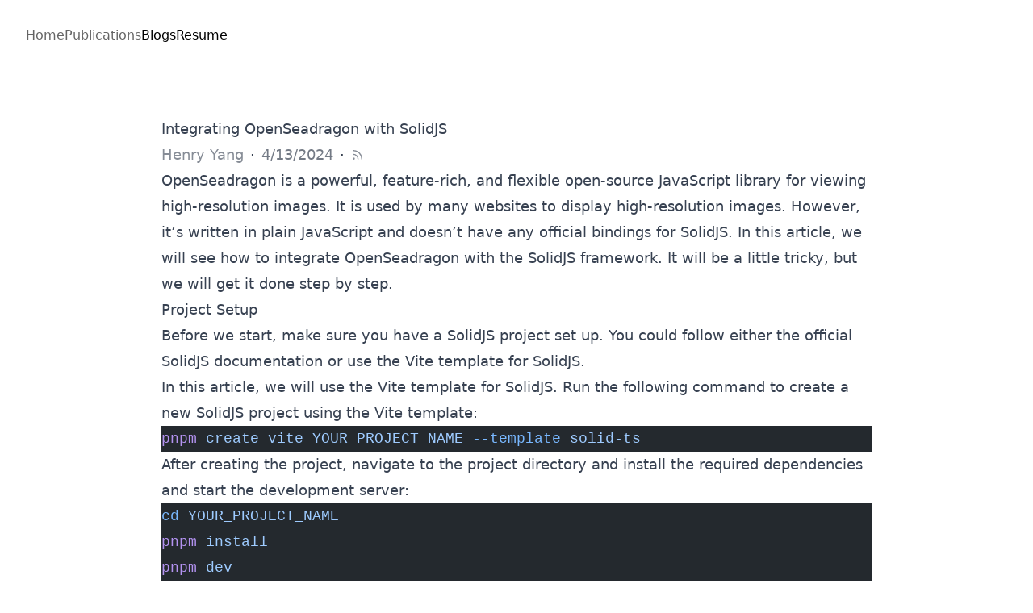

--- FILE ---
content_type: text/html; charset=utf-8
request_url: https://www.chunxuyang.com/blogs/solidjs-openseadragon/
body_size: 5040
content:
<!DOCTYPE html><html lang="en"> <head><link rel="sitemap" href="/sitemap-index.xml"><meta charset="UTF-8"><meta name="description" content="The best way to integrate OpenSeadragon with SolidJS framework"><meta name="viewport" content="width=device-width"><link rel="icon" type="image/x-icon" href="/favicon.ico"><meta name="generator" content="Astro v4.15.4"><title>Integrating OpenSeadragon with SolidJS</title><meta name="astro-view-transitions-enabled" content="true"><meta name="astro-view-transitions-fallback" content="animate"><!-- Open Graph / Facebook --><meta property="og:type" content="website"><meta property="og:url" content="https://www.chunxuyang.com/blogs/solidjs-openseadragon/"><meta property="og:title" content="Integrating OpenSeadragon with SolidJS"><meta property="og:description" content="The best way to integrate OpenSeadragon with SolidJS framework"><meta property="og:image" content="https://www.chunxuyang.com/_astro/avatar.DKXk6icG_1HX3NH.webp"><!-- Twitter --><meta name="twitter:card" content="summary"><meta name="twitter:url" content="https://www.chunxuyang.com/blogs/solidjs-openseadragon/"><meta name="twitter:title" content="Integrating OpenSeadragon with SolidJS"><meta name="twitter:description" content="The best way to integrate OpenSeadragon with SolidJS framework"><meta name="twitter:image" content="https://www.chunxuyang.com/_astro/avatar.DKXk6icG_1HX3NH.webp"><meta name="twitter:creator" content="@ChunxuYang1"><link rel="stylesheet" href="/_astro/astrojs_tailwind.Uy4OGYfY.css">
<style>.astro-route-announcer{position:absolute;left:0;top:0;clip:rect(0 0 0 0);clip-path:inset(50%);overflow:hidden;white-space:nowrap;width:1px;height:1px}
.copy-button{position:absolute;top:0;right:0;padding:.5rem 1rem;background-color:var(--color-primary);color:#fff;border:none;cursor:pointer;font-size:.8rem;font-weight:700;text-transform:uppercase;border-radius:0 0 0 .5rem}
.inline-link{opacity:.6;&:hover{opacity:.9}}.active{opacity:1!important}
</style><script type="module" src="/_astro/hoisted.CGCOZF9-.js"></script></head> <body class="w-full min-h-[100svh] relative"> <header> <nav class="p-8 flex items-center justify-between"> <ul class="flex w-full gap-4 justify-between sm:gap-10 sm:w-auto"> <li> <a href="/" class="inline-link">
Home
</a> </li> <li> <a href="/publications" class="inline-link">
Publications
</a> </li> <li> <a href="/blogs" class="inline-link active">
Blogs
</a> </li><li> <a href="/cv_henry.pdf" target="_blank">
Resume
<!-- <OpenInNewWindowIcon class="inline-block ml-1" /> --> </a> </li> </ul> </nav> </header> <main class="sm:py-12 px-4">   <div class="prose xl:prose-lg lg:max-w-4xl mx-auto p-2 prose-p:text-justify"> <h1> Integrating OpenSeadragon with SolidJS </h1> <div class="flex space-x-2 items-center justify-center sm:justify-start"> <a class="inline-link" href="/">Henry Yang</a> <span>&#183;</span> <time class="opacity-70">4/13/2024</time> <span>&#183;</span> <a class="inline-link" href="/blogs/rss.xml"> <svg class="w-4 h-4" xmlns="http://www.w3.org/2000/svg" width="24" height="24" viewBox="0 0 24 24" fill="none" stroke="currentColor" stroke-width="2" stroke-linecap="round" stroke-linejoin="round" class="lucide lucide-rss"><path d="M4 11a9 9 0 0 1 9 9"></path><path d="M4 4a16 16 0 0 1 16 16"></path><circle cx="5" cy="19" r="1"></circle></svg> </a> </div> <p><a href="https://openseadragon.github.io/">OpenSeadragon</a> is a powerful, feature-rich, and flexible open-source JavaScript library for viewing high-resolution images. It is used by many websites to display high-resolution images. However, it’s written in plain JavaScript and doesn’t have any official bindings for <a href="https://solidjs.com/">SolidJS</a>. In this article, we will see how to integrate OpenSeadragon with the SolidJS framework. It will be a little tricky, but we will get it done step by step.</p>
<h2 id="project-setup">Project Setup</h2>
<p>Before we start, make sure you have a SolidJS project set up. You could follow either the <a href="https://docs.solidjs.com/quick-start">official SolidJS documentation</a> or use the <a href="https://vitejs.dev/guide/">Vite template</a> for SolidJS.</p>
<p>In this article, we will use the Vite template for SolidJS. Run the following command to create a new SolidJS project using the Vite template:</p>
<pre class="astro-code github-dark" style="background-color:#24292e;color:#e1e4e8; overflow-x: auto;" tabindex="0" data-language="bash"><code><span class="line"><span style="color:#B392F0">pnpm</span><span style="color:#9ECBFF"> create</span><span style="color:#9ECBFF"> vite</span><span style="color:#9ECBFF"> YOUR_PROJECT_NAME</span><span style="color:#79B8FF"> --template</span><span style="color:#9ECBFF"> solid-ts</span></span>
<span class="line"></span></code></pre>
<p>After creating the project, navigate to the project directory and install the required dependencies and start the development server:</p>
<pre class="astro-code github-dark" style="background-color:#24292e;color:#e1e4e8; overflow-x: auto;" tabindex="0" data-language="bash"><code><span class="line"><span style="color:#79B8FF">cd</span><span style="color:#9ECBFF"> YOUR_PROJECT_NAME</span></span>
<span class="line"><span style="color:#B392F0">pnpm</span><span style="color:#9ECBFF"> install</span></span>
<span class="line"><span style="color:#B392F0">pnpm</span><span style="color:#9ECBFF"> dev</span></span>
<span class="line"></span></code></pre>
<p>Now let’s install OpenSeadragon library:</p>
<pre class="astro-code github-dark" style="background-color:#24292e;color:#e1e4e8; overflow-x: auto;" tabindex="0" data-language="bash"><code><span class="line"><span style="color:#B392F0">pnpm</span><span style="color:#9ECBFF"> add</span><span style="color:#9ECBFF"> openseadragon</span></span>
<span class="line"></span></code></pre>
<p>We also need to setup the typings for OpenSeadragon:</p>
<pre class="astro-code github-dark" style="background-color:#24292e;color:#e1e4e8; overflow-x: auto;" tabindex="0" data-language="bash"><code><span class="line"><span style="color:#B392F0">pnpm</span><span style="color:#9ECBFF"> add</span><span style="color:#79B8FF"> -D</span><span style="color:#9ECBFF"> @types/openseadragon</span></span>
<span class="line"></span></code></pre>
<h2 id="page-layout-setup">Page Layout Setup</h2>
<p>After creating the project, let’s set up the page layout. With tweaking the styles and <code>App.tsx</code> file a little bit, we can create a simple layout for our OpenSeadragon viewer.</p>
<pre class="astro-code github-dark" style="background-color:#24292e;color:#e1e4e8; overflow-x: auto;" tabindex="0" data-language="tsx"><code><span class="line"><span style="color:#6A737D">// src/App.tsx</span></span>
<span class="line"><span style="color:#F97583">function</span><span style="color:#B392F0"> App</span><span style="color:#E1E4E8">() {</span></span>
<span class="line"><span style="color:#F97583">  return</span><span style="color:#E1E4E8"> (</span></span>
<span class="line"><span style="color:#E1E4E8">    &#x3C;></span></span>
<span class="line"><span style="color:#E1E4E8">      &#x3C;</span><span style="color:#85E89D">div</span><span style="color:#B392F0"> class</span><span style="color:#F97583">=</span><span style="color:#9ECBFF">"logos"</span><span style="color:#E1E4E8">></span></span>
<span class="line"><span style="color:#E1E4E8">        &#x3C;</span><span style="color:#85E89D">a</span><span style="color:#B392F0"> href</span><span style="color:#F97583">=</span><span style="color:#9ECBFF">"https://solidjs.com"</span><span style="color:#B392F0"> target</span><span style="color:#F97583">=</span><span style="color:#9ECBFF">"_blank"</span><span style="color:#E1E4E8">></span></span>
<span class="line"><span style="color:#E1E4E8">          &#x3C;</span><span style="color:#85E89D">img</span><span style="color:#B392F0"> src</span><span style="color:#F97583">=</span><span style="color:#E1E4E8">{solidLogo} </span><span style="color:#B392F0">class</span><span style="color:#F97583">=</span><span style="color:#9ECBFF">"logo solid"</span><span style="color:#B392F0"> alt</span><span style="color:#F97583">=</span><span style="color:#9ECBFF">"Solid logo"</span><span style="color:#E1E4E8"> /></span></span>
<span class="line"><span style="color:#E1E4E8">        &#x3C;/</span><span style="color:#85E89D">a</span><span style="color:#E1E4E8">></span></span>
<span class="line"><span style="color:#E1E4E8">        &#x3C;</span><span style="color:#85E89D">a</span><span style="color:#B392F0"> href</span><span style="color:#F97583">=</span><span style="color:#9ECBFF">"https://vitejs.dev"</span><span style="color:#B392F0"> target</span><span style="color:#F97583">=</span><span style="color:#9ECBFF">"_blank"</span><span style="color:#E1E4E8">></span></span>
<span class="line"><span style="color:#E1E4E8">          &#x3C;</span><span style="color:#85E89D">img</span><span style="color:#B392F0"> src</span><span style="color:#F97583">=</span><span style="color:#E1E4E8">{osdLogo} </span><span style="color:#B392F0">class</span><span style="color:#F97583">=</span><span style="color:#9ECBFF">"logo"</span><span style="color:#B392F0"> alt</span><span style="color:#F97583">=</span><span style="color:#9ECBFF">"Vite logo"</span><span style="color:#E1E4E8"> /></span></span>
<span class="line"><span style="color:#E1E4E8">        &#x3C;/</span><span style="color:#85E89D">a</span><span style="color:#E1E4E8">></span></span>
<span class="line"><span style="color:#E1E4E8">      &#x3C;/</span><span style="color:#85E89D">div</span><span style="color:#E1E4E8">></span></span>
<span class="line"><span style="color:#E1E4E8">      &#x3C;</span><span style="color:#85E89D">h1</span><span style="color:#E1E4E8">>Solid.js + OpenSeadragon&#x3C;/</span><span style="color:#85E89D">h1</span><span style="color:#E1E4E8">></span></span>
<span class="line"><span style="color:#E1E4E8">      &#x3C;</span><span style="color:#85E89D">div</span><span style="color:#B392F0"> class</span><span style="color:#F97583">=</span><span style="color:#9ECBFF">"viewer-container"</span><span style="color:#E1E4E8">>&#x3C;/</span><span style="color:#85E89D">div</span><span style="color:#E1E4E8">></span></span>
<span class="line"><span style="color:#E1E4E8">    &#x3C;/></span></span>
<span class="line"><span style="color:#E1E4E8">  );</span></span>
<span class="line"><span style="color:#E1E4E8">}</span></span>
<span class="line"></span></code></pre>
<p>Now the page layout looks like this:</p>
<p><img  src="/_astro/layout.CeDhfTtQ_ZYStDJ.webp" alt="Page Layout" width="868" height="863" loading="lazy" decoding="async"></p>
<p>We haven’t added the OpenSeadragon viewer yet. We will add it in the violet container in the next step.</p>
<h2 id="integrating-openseadragon-component">Integrating OpenSeadragon Component</h2>
<p>To integrate OpenSeadragon with SolidJS, we need to create a custom component that renders the OpenSeadragon viewer. We will create a new file called <code>viewer.tsx</code> in the <code>src/components</code> directory and add the following code:</p>
<pre class="astro-code github-dark" style="background-color:#24292e;color:#e1e4e8; overflow-x: auto;" tabindex="0" data-language="tsx"><code><span class="line"><span style="color:#6A737D">// src/components/viewer.tsx</span></span>
<span class="line"><span style="color:#F97583">import</span><span style="color:#E1E4E8"> OpenSeadragon </span><span style="color:#F97583">from</span><span style="color:#9ECBFF"> "openseadragon"</span><span style="color:#E1E4E8">;</span></span>
<span class="line"><span style="color:#F97583">import</span><span style="color:#E1E4E8"> { onMount } </span><span style="color:#F97583">from</span><span style="color:#9ECBFF"> "solid-js"</span><span style="color:#E1E4E8">;</span></span>
<span class="line"></span>
<span class="line"><span style="color:#F97583">const</span><span style="color:#79B8FF"> duomo</span><span style="color:#F97583"> =</span><span style="color:#E1E4E8"> {</span></span>
<span class="line"><span style="color:#E1E4E8">  Image: {</span></span>
<span class="line"><span style="color:#E1E4E8">    xmlns: </span><span style="color:#9ECBFF">"http://schemas.microsoft.com/deepzoom/2008"</span><span style="color:#E1E4E8">,</span></span>
<span class="line"><span style="color:#E1E4E8">    Url: </span><span style="color:#9ECBFF">"//openseadragon.github.io/example-images/duomo/duomo_files/"</span><span style="color:#E1E4E8">,</span></span>
<span class="line"><span style="color:#E1E4E8">    Format: </span><span style="color:#9ECBFF">"jpg"</span><span style="color:#E1E4E8">,</span></span>
<span class="line"><span style="color:#E1E4E8">    Overlap: </span><span style="color:#9ECBFF">"2"</span><span style="color:#E1E4E8">,</span></span>
<span class="line"><span style="color:#E1E4E8">    TileSize: </span><span style="color:#9ECBFF">"256"</span><span style="color:#E1E4E8">,</span></span>
<span class="line"><span style="color:#E1E4E8">    Size: {</span></span>
<span class="line"><span style="color:#E1E4E8">      Width: </span><span style="color:#9ECBFF">"13920"</span><span style="color:#E1E4E8">,</span></span>
<span class="line"><span style="color:#E1E4E8">      Height: </span><span style="color:#9ECBFF">"10200"</span><span style="color:#E1E4E8">,</span></span>
<span class="line"><span style="color:#E1E4E8">    },</span></span>
<span class="line"><span style="color:#E1E4E8">  },</span></span>
<span class="line"><span style="color:#E1E4E8">};</span></span>
<span class="line"></span>
<span class="line"><span style="color:#F97583">export</span><span style="color:#F97583"> default</span><span style="color:#F97583"> function</span><span style="color:#B392F0"> OsdViewer</span><span style="color:#E1E4E8">() {</span></span>
<span class="line"><span style="color:#B392F0">  onMount</span><span style="color:#E1E4E8">(() </span><span style="color:#F97583">=></span><span style="color:#E1E4E8"> {</span></span>
<span class="line"><span style="color:#B392F0">    OpenSeadragon</span><span style="color:#E1E4E8">({</span></span>
<span class="line"><span style="color:#E1E4E8">      id: </span><span style="color:#9ECBFF">"osd-viewer"</span><span style="color:#E1E4E8">,</span></span>
<span class="line"><span style="color:#E1E4E8">      tileSources: duomo,</span></span>
<span class="line"><span style="color:#E1E4E8">      showNavigationControl: </span><span style="color:#79B8FF">false</span><span style="color:#E1E4E8">,</span></span>
<span class="line"><span style="color:#E1E4E8">    });</span></span>
<span class="line"><span style="color:#E1E4E8">  });</span></span>
<span class="line"><span style="color:#F97583">  return</span><span style="color:#E1E4E8"> (</span></span>
<span class="line"><span style="color:#E1E4E8">    &#x3C;</span><span style="color:#85E89D">div</span></span>
<span class="line"><span style="color:#B392F0">      id</span><span style="color:#F97583">=</span><span style="color:#9ECBFF">"osd-viewer"</span></span>
<span class="line"><span style="color:#B392F0">      style</span><span style="color:#F97583">=</span><span style="color:#E1E4E8">{{</span></span>
<span class="line"><span style="color:#E1E4E8">        width: </span><span style="color:#9ECBFF">"696px"</span><span style="color:#E1E4E8">,</span></span>
<span class="line"><span style="color:#E1E4E8">        height: </span><span style="color:#9ECBFF">"510px"</span><span style="color:#E1E4E8">,</span></span>
<span class="line"><span style="color:#E1E4E8">      }}</span></span>
<span class="line"><span style="color:#E1E4E8">    >&#x3C;/</span><span style="color:#85E89D">div</span><span style="color:#E1E4E8">></span></span>
<span class="line"><span style="color:#E1E4E8">  );</span></span>
<span class="line"><span style="color:#E1E4E8">}</span></span>
<span class="line"></span></code></pre>
<p>In the above code, we define a <code>duomo</code> object that contains the image information from the official OpenSeadragon example. Note that you can replace this object with your own image information, or even a URL to a Deep Zoom image.</p>
<p>Next, we create a <code>OsdViewer</code> component that renders a <code>div</code> element with the <code>id</code> of <code>osd-viewer</code>. We use the <code>onMount</code> hook to initialize the OpenSeadragon viewer when the component is mounted. <code>onMount</code> is essential because <code>OpenSeadragon</code> needs to be initialized after the component is mounted to the DOM.</p>
<p>After importing the <code>OsdViewer</code> component in the <code>App.tsx</code> file, the image viewer will be rendered on the page:</p>
<p><img  src="/_astro/basic-viewer.BX1UBsv0_TurDL.webp" alt="Basic Viewer" width="767" height="775" loading="lazy" decoding="async"></p>
<h2 id="overlays">Overlays</h2>
<p>A common challenge when integrating OpenSeadragon with SolidJS is adding overlays to the viewer. Overlays are additional elements that are displayed on top of the image viewer. They can be used to display annotations, buttons, or other UI elements.</p>
<p>Adding an overlay may seem straightforward, but the challenge is to connect the <a href="https://openseadragon.github.io/examples/ui-overlays/">OpenSeadragon Overlay API</a> with <a href="https://docs.solidjs.com/reference/basic-reactivity/create-signal">SolidJS signals</a>.</p>
<p>Now let’s create a simple signal that represents the overlays that could be added to the viewer.</p>
<pre class="astro-code github-dark" style="background-color:#24292e;color:#e1e4e8; overflow-x: auto;" tabindex="0" data-language="tsx"><code><span class="line"><span style="color:#6A737D">// src/components/viewer.tsx</span></span>
<span class="line"><span style="color:#F97583">const</span><span style="color:#79B8FF"> INITIAL_OVERLAYS</span><span style="color:#F97583"> =</span><span style="color:#E1E4E8"> [</span></span>
<span class="line"><span style="color:#E1E4E8">  {</span></span>
<span class="line"><span style="color:#E1E4E8">    id: </span><span style="color:#9ECBFF">"overlay1"</span><span style="color:#E1E4E8">,</span></span>
<span class="line"><span style="color:#E1E4E8">    x: </span><span style="color:#79B8FF">0.1</span><span style="color:#E1E4E8">,</span></span>
<span class="line"><span style="color:#E1E4E8">    y: </span><span style="color:#79B8FF">0.1</span><span style="color:#E1E4E8">,</span></span>
<span class="line"><span style="color:#E1E4E8">    width: </span><span style="color:#79B8FF">0.2</span><span style="color:#E1E4E8">,</span></span>
<span class="line"><span style="color:#E1E4E8">    height: </span><span style="color:#79B8FF">0.2</span><span style="color:#E1E4E8">,</span></span>
<span class="line"><span style="color:#E1E4E8">    className: </span><span style="color:#9ECBFF">"highlight"</span><span style="color:#E1E4E8">,</span></span>
<span class="line"><span style="color:#E1E4E8">  },</span></span>
<span class="line"><span style="color:#E1E4E8">];</span></span>
<span class="line"></span>
<span class="line"><span style="color:#F97583">const</span><span style="color:#E1E4E8"> [</span><span style="color:#79B8FF">overlays</span><span style="color:#E1E4E8">, </span><span style="color:#79B8FF">setOverlays</span><span style="color:#E1E4E8">] </span><span style="color:#F97583">=</span><span style="color:#B392F0"> createSignal</span><span style="color:#E1E4E8">(</span><span style="color:#79B8FF">INITIAL_OVERLAYS</span><span style="color:#E1E4E8">);</span></span>
<span class="line"></span></code></pre>
<p>Note that the <code>x</code>, <code>y</code>, <code>width</code>, and <code>height</code> values are relative to the viewer’s dimensions. For example, <code>x: 0.1</code> means 10% from the left edge of the viewer. If you want to position the overlay at an absolute position, you can use the <code>px</code> etc. units.</p>
<p>Now let’s update the Viewer when the overlays change:</p>
<pre class="astro-code github-dark" style="background-color:#24292e;color:#e1e4e8; overflow-x: auto;" tabindex="0" data-language="tsx"><code><span class="line"><span style="color:#6A737D">// src/components/viewer.tsx</span></span>
<span class="line"><span style="color:#B392F0">createEffect</span><span style="color:#E1E4E8">(() </span><span style="color:#F97583">=></span><span style="color:#E1E4E8"> {</span></span>
<span class="line"><span style="color:#B392F0">  overlays</span><span style="color:#E1E4E8">().</span><span style="color:#B392F0">forEach</span><span style="color:#E1E4E8">((</span><span style="color:#FFAB70">overlay</span><span style="color:#E1E4E8">) </span><span style="color:#F97583">=></span><span style="color:#E1E4E8"> {</span></span>
<span class="line"><span style="color:#F97583">    if</span><span style="color:#E1E4E8"> (viewer) {</span></span>
<span class="line"><span style="color:#F97583">      const</span><span style="color:#79B8FF"> element</span><span style="color:#F97583"> =</span><span style="color:#E1E4E8"> document.</span><span style="color:#B392F0">createElement</span><span style="color:#E1E4E8">(</span><span style="color:#9ECBFF">"div"</span><span style="color:#E1E4E8">);</span></span>
<span class="line"><span style="color:#E1E4E8">      element.className </span><span style="color:#F97583">=</span><span style="color:#E1E4E8"> overlay.className;</span></span>
<span class="line"><span style="color:#E1E4E8">      viewer.</span><span style="color:#B392F0">addOverlay</span><span style="color:#E1E4E8">({</span></span>
<span class="line"><span style="color:#E1E4E8">        element: element,</span></span>
<span class="line"><span style="color:#E1E4E8">        location: </span><span style="color:#F97583">new</span><span style="color:#E1E4E8"> OpenSeadragon.</span><span style="color:#B392F0">Rect</span><span style="color:#E1E4E8">(</span></span>
<span class="line"><span style="color:#E1E4E8">          overlay.x,</span></span>
<span class="line"><span style="color:#E1E4E8">          overlay.y,</span></span>
<span class="line"><span style="color:#E1E4E8">          overlay.width,</span></span>
<span class="line"><span style="color:#E1E4E8">          overlay.height</span></span>
<span class="line"><span style="color:#E1E4E8">        ),</span></span>
<span class="line"><span style="color:#E1E4E8">      });</span></span>
<span class="line"><span style="color:#E1E4E8">    }</span></span>
<span class="line"><span style="color:#E1E4E8">  });</span></span>
<span class="line"></span>
<span class="line"><span style="color:#B392F0">  onCleanup</span><span style="color:#E1E4E8">(() </span><span style="color:#F97583">=></span><span style="color:#E1E4E8"> {</span></span>
<span class="line"><span style="color:#F97583">    if</span><span style="color:#E1E4E8"> (viewer) {</span></span>
<span class="line"><span style="color:#E1E4E8">      viewer.</span><span style="color:#B392F0">clearOverlays</span><span style="color:#E1E4E8">();</span></span>
<span class="line"><span style="color:#E1E4E8">    }</span></span>
<span class="line"><span style="color:#E1E4E8">  });</span></span>
<span class="line"><span style="color:#E1E4E8">});</span></span>
<span class="line"></span></code></pre>
<p>In the above code, we use the <code>createEffect</code> hook to listen for changes to the <code>overlays</code> signal. When the overlays change, we iterate over each overlay and add it to the OpenSeadragon viewer using the <code>addOverlay</code> method. We also use the <code>onCleanup</code> hook to clear the overlays when the component is unmounted.</p>
<p>Lastly, let’s add a button to toggle the overlay:</p>
<pre class="astro-code github-dark" style="background-color:#24292e;color:#e1e4e8; overflow-x: auto;" tabindex="0" data-language="tsx"><code><span class="line"><span style="color:#6A737D">// src/components/viewer.tsx</span></span>
<span class="line"><span style="color:#E1E4E8">&#x3C;</span><span style="color:#85E89D">div</span></span>
<span class="line"><span style="color:#B392F0">  id</span><span style="color:#F97583">=</span><span style="color:#9ECBFF">"osd-viewer"</span></span>
<span class="line"><span style="color:#B392F0">  style</span><span style="color:#F97583">=</span><span style="color:#E1E4E8">{{</span></span>
<span class="line"><span style="color:#E1E4E8">    width: </span><span style="color:#9ECBFF">"696px"</span><span style="color:#E1E4E8">,</span></span>
<span class="line"><span style="color:#E1E4E8">    height: </span><span style="color:#9ECBFF">"510px"</span><span style="color:#E1E4E8">,</span></span>
<span class="line"><span style="color:#E1E4E8">    position: </span><span style="color:#9ECBFF">"relative"</span><span style="color:#E1E4E8">,</span></span>
<span class="line"><span style="color:#E1E4E8">  }}</span></span>
<span class="line"><span style="color:#E1E4E8">></span></span>
<span class="line"><span style="color:#E1E4E8">  &#x3C;</span><span style="color:#85E89D">button</span></span>
<span class="line"><span style="color:#B392F0">    onClick</span><span style="color:#F97583">=</span><span style="color:#E1E4E8">{() </span><span style="color:#F97583">=></span><span style="color:#E1E4E8"> {</span></span>
<span class="line"><span style="color:#F97583">      if</span><span style="color:#E1E4E8"> (</span><span style="color:#B392F0">overlays</span><span style="color:#E1E4E8">().</span><span style="color:#79B8FF">length</span><span style="color:#F97583"> ===</span><span style="color:#79B8FF"> 0</span><span style="color:#E1E4E8">) {</span></span>
<span class="line"><span style="color:#B392F0">        setOverlays</span><span style="color:#E1E4E8">(</span><span style="color:#79B8FF">INITIAL_OVERLAYS</span><span style="color:#E1E4E8">);</span></span>
<span class="line"><span style="color:#E1E4E8">      } </span><span style="color:#F97583">else</span><span style="color:#E1E4E8"> {</span></span>
<span class="line"><span style="color:#B392F0">        setOverlays</span><span style="color:#E1E4E8">([]);</span></span>
<span class="line"><span style="color:#E1E4E8">      }</span></span>
<span class="line"><span style="color:#E1E4E8">    }}</span></span>
<span class="line"><span style="color:#B392F0">    style</span><span style="color:#F97583">=</span><span style="color:#E1E4E8">{{</span></span>
<span class="line"><span style="color:#E1E4E8">      position: </span><span style="color:#9ECBFF">"absolute"</span><span style="color:#E1E4E8">,</span></span>
<span class="line"></span>
<span class="line"><span style="color:#E1E4E8">      top: </span><span style="color:#9ECBFF">"10px"</span><span style="color:#E1E4E8">,</span></span>
<span class="line"><span style="color:#E1E4E8">      right: </span><span style="color:#9ECBFF">"10px"</span><span style="color:#E1E4E8">,</span></span>
<span class="line"></span>
<span class="line"><span style="color:#9ECBFF">      "z-index"</span><span style="color:#E1E4E8">: </span><span style="color:#79B8FF">1000</span><span style="color:#E1E4E8">,</span></span>
<span class="line"><span style="color:#E1E4E8">    }}</span></span>
<span class="line"><span style="color:#E1E4E8">  ></span></span>
<span class="line"><span style="color:#E1E4E8">    {</span><span style="color:#B392F0">overlays</span><span style="color:#E1E4E8">().</span><span style="color:#79B8FF">length</span><span style="color:#F97583"> ===</span><span style="color:#79B8FF"> 0</span><span style="color:#F97583"> ?</span><span style="color:#9ECBFF"> "Add Overlay"</span><span style="color:#F97583"> :</span><span style="color:#9ECBFF"> "Remove Overlay"</span><span style="color:#E1E4E8">}</span></span>
<span class="line"><span style="color:#E1E4E8">  &#x3C;/</span><span style="color:#85E89D">button</span><span style="color:#E1E4E8">></span></span>
<span class="line"><span style="color:#E1E4E8">&#x3C;/</span><span style="color:#85E89D">div</span><span style="color:#E1E4E8">></span></span>
<span class="line"></span></code></pre>
<p>Let’s see the final result:</p>
<p><img  src="/_astro/overlay.B_7EpluB_Z1UHPGr.webp" alt="Overlays" width="960" height="976" loading="lazy" decoding="async"></p>
<h2 id="conclusion">Conclusion</h2>
<p>In this article, we have seen how to integrate OpenSejson with SolidJS. We have created a custom component that renders the OpenSeadragon viewer and added support for overlays. The source code for this article is available on <a href="https://github.com/ChunxuYang/solidjs-openseadragon">GitHub</a>. If you find this article helpful, please consider giving it a star.</p> </div>   </main>  <script defer src="https://static.cloudflareinsights.com/beacon.min.js/vcd15cbe7772f49c399c6a5babf22c1241717689176015" integrity="sha512-ZpsOmlRQV6y907TI0dKBHq9Md29nnaEIPlkf84rnaERnq6zvWvPUqr2ft8M1aS28oN72PdrCzSjY4U6VaAw1EQ==" data-cf-beacon='{"version":"2024.11.0","token":"094754044631434bb3a296196ad257dd","r":1,"server_timing":{"name":{"cfCacheStatus":true,"cfEdge":true,"cfExtPri":true,"cfL4":true,"cfOrigin":true,"cfSpeedBrain":true},"location_startswith":null}}' crossorigin="anonymous"></script>
</body> </html>  

--- FILE ---
content_type: application/javascript
request_url: https://www.chunxuyang.com/_astro/hoisted.CGCOZF9-.js
body_size: -86
content:
import"./hoisted.CmkSwYHY.js";let a="Copy",d=Array.from(document.querySelectorAll("pre"));for(let e of d){const o=document.createElement("div");o.style.position="relative";let t=document.createElement("button");t.textContent=a,t.classList.add("copy-button"),e.setAttribute("tabindex","0"),e.appendChild(t),e.parentNode?.insertBefore(o,e),o.appendChild(e),t.addEventListener("click",async()=>{await l(e,t)});async function l(c,r){let n=c.querySelector("code")?.textContent;n&&(await navigator.clipboard.writeText(n),r.innerText="Copied!",setTimeout(()=>{r.innerText=a},2e3))}}let i=Array.from(document.querySelectorAll("img:not(.avatar)"));for(let e of i)e.classList.add("shadow-lg","border","rounded-xl","max-w-[80%]","mx-auto","my-4");
